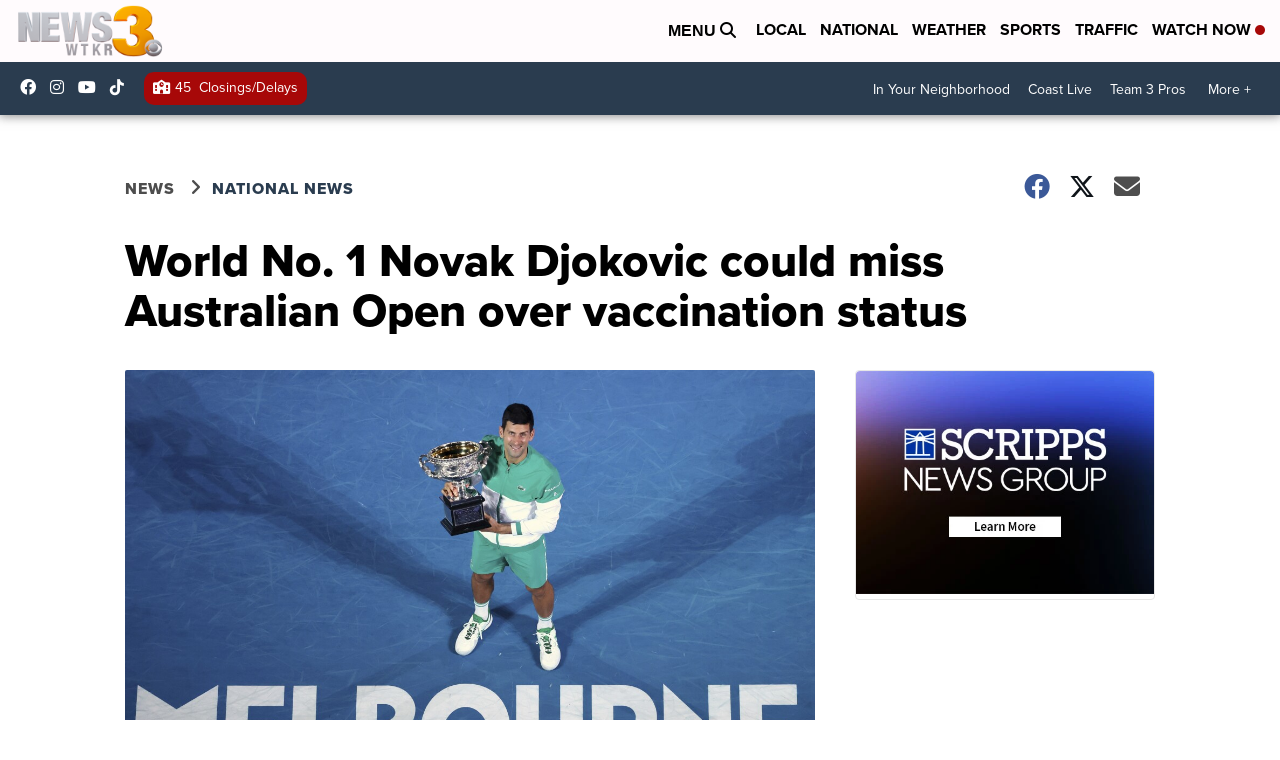

--- FILE ---
content_type: application/javascript; charset=utf-8
request_url: https://fundingchoicesmessages.google.com/f/AGSKWxVm_qsxwUQqeEBxqfRHJYYE3kEtZE_CqXbxsKpmKrYo-JM-EyZ1FTqkxtp9p_kokoMk7BF9MhQP7ikPidCjp-ATQ9YR57fEFHw_MXom0P8bhcJzAl_ZVuBETJ7lC7IW2vCiI30l9rM0u_c_T7Brw45V1LL-RbTeW24WWkH2N88cr23YUSmhbrt9ga07/_.ad.final./adrequest._adshare./mnads1./pcad.js?
body_size: -1287
content:
window['dab28075-c54c-4d94-b58c-bb659533a347'] = true;